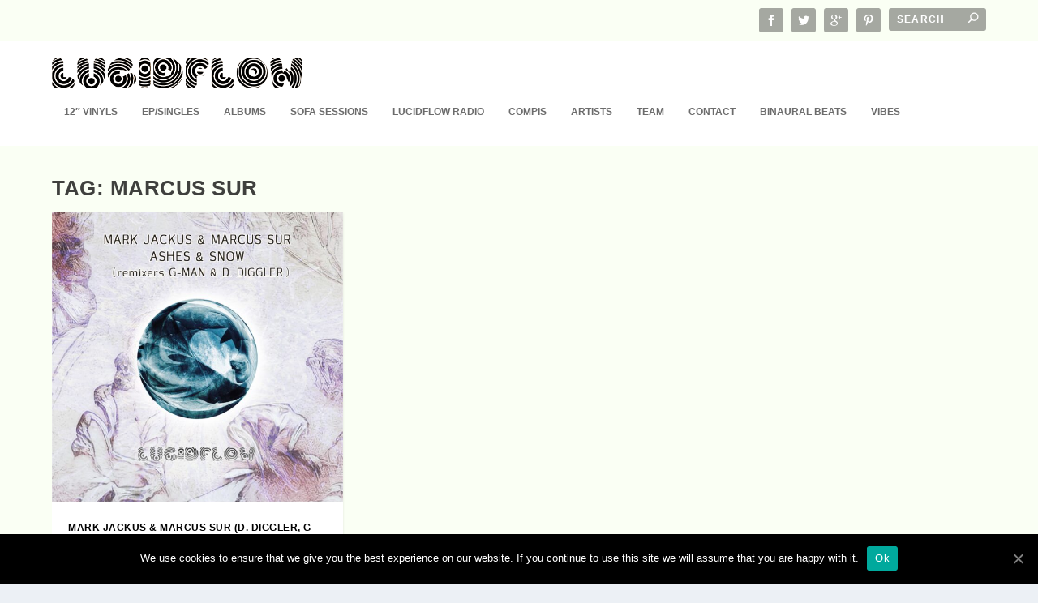

--- FILE ---
content_type: text/html; charset=UTF-8
request_url: https://lucidflow-records.com/tag/marcus-sur/
body_size: 8874
content:
<!DOCTYPE html>
<!--[if IE 6]>
<html id="ie6" lang="en-US" prefix="og: http://ogp.me/ns#">
<![endif]-->
<!--[if IE 7]>
<html id="ie7" lang="en-US" prefix="og: http://ogp.me/ns#">
<![endif]-->
<!--[if IE 8]>
<html id="ie8" lang="en-US" prefix="og: http://ogp.me/ns#">
<![endif]-->
<!--[if !(IE 6) | !(IE 7) | !(IE 8)  ]><!-->
<html lang="en-US" prefix="og: http://ogp.me/ns#">
<!--<![endif]-->
<head>
	<meta charset="UTF-8" />
			
	<meta http-equiv="X-UA-Compatible" content="IE=edge">
	<link rel="pingback" href="https://lucidflow-records.com/xmlrpc.php" />

		<!--[if lt IE 9]>
	<script src="https://lucidflow-records.com/wp-content/themes/Extra/scripts/ext/html5.js" type="text/javascript"></script>
	<![endif]-->

	<script type="text/javascript">
		document.documentElement.className = 'js';
	</script>

	<script>var et_site_url='https://lucidflow-records.com';var et_post_id='3347';function et_core_page_resource_fallback(a,b){"undefined"===typeof b&&(b=a.sheet.cssRules&&0===a.sheet.cssRules.length);b&&(a.onerror=null,a.onload=null,a.href?a.href=et_site_url+"/?et_core_page_resource="+a.id+et_post_id:a.src&&(a.src=et_site_url+"/?et_core_page_resource="+a.id+et_post_id))}
</script><title>marcus sur | Lucidflow</title>

<!-- All In One SEO Pack 3.7.0[1188,1217] -->

<meta name="keywords"  content="berlin,d. diggler,deep techno,detroit techno,dub techno,edm,g-man,gez varley,house,idm,lfo,lucidflow,marcus sur,mark jackus,raw techno,tech-house,techno" />

<script type="application/ld+json" class="aioseop-schema">{"@context":"https://schema.org","@graph":[{"@type":"Organization","@id":"https://lucidflow-records.com/#organization","url":"https://lucidflow-records.com/","name":"Lucidflow","sameAs":[]},{"@type":"WebSite","@id":"https://lucidflow-records.com/#website","url":"https://lucidflow-records.com/","name":"Lucidflow","publisher":{"@id":"https://lucidflow-records.com/#organization"},"potentialAction":{"@type":"SearchAction","target":"https://lucidflow-records.com/?s={search_term_string}","query-input":"required name=search_term_string"}},{"@type":"CollectionPage","@id":"https://lucidflow-records.com/tag/marcus-sur/#collectionpage","url":"https://lucidflow-records.com/tag/marcus-sur/","inLanguage":"en-US","name":"marcus sur","isPartOf":{"@id":"https://lucidflow-records.com/#website"},"breadcrumb":{"@id":"https://lucidflow-records.com/tag/marcus-sur/#breadcrumblist"}},{"@type":"BreadcrumbList","@id":"https://lucidflow-records.com/tag/marcus-sur/#breadcrumblist","itemListElement":[{"@type":"ListItem","position":1,"item":{"@type":"WebPage","@id":"https://lucidflow-records.com/","url":"https://lucidflow-records.com/","name":"Lucidflow"}},{"@type":"ListItem","position":2,"item":{"@type":"WebPage","@id":"https://lucidflow-records.com/tag/marcus-sur/","url":"https://lucidflow-records.com/tag/marcus-sur/","name":"marcus sur"}}]}]}</script>
<link rel="canonical" href="https://lucidflow-records.com/tag/marcus-sur/" />
<!-- All In One SEO Pack -->
<link rel='dns-prefetch' href='//s.w.org' />
		<script type="text/javascript">
			window._wpemojiSettings = {"baseUrl":"https:\/\/s.w.org\/images\/core\/emoji\/12.0.0-1\/72x72\/","ext":".png","svgUrl":"https:\/\/s.w.org\/images\/core\/emoji\/12.0.0-1\/svg\/","svgExt":".svg","source":{"concatemoji":"https:\/\/lucidflow-records.com\/wp-includes\/js\/wp-emoji-release.min.js?ver=5.2.23"}};
			!function(e,a,t){var n,r,o,i=a.createElement("canvas"),p=i.getContext&&i.getContext("2d");function s(e,t){var a=String.fromCharCode;p.clearRect(0,0,i.width,i.height),p.fillText(a.apply(this,e),0,0);e=i.toDataURL();return p.clearRect(0,0,i.width,i.height),p.fillText(a.apply(this,t),0,0),e===i.toDataURL()}function c(e){var t=a.createElement("script");t.src=e,t.defer=t.type="text/javascript",a.getElementsByTagName("head")[0].appendChild(t)}for(o=Array("flag","emoji"),t.supports={everything:!0,everythingExceptFlag:!0},r=0;r<o.length;r++)t.supports[o[r]]=function(e){if(!p||!p.fillText)return!1;switch(p.textBaseline="top",p.font="600 32px Arial",e){case"flag":return s([55356,56826,55356,56819],[55356,56826,8203,55356,56819])?!1:!s([55356,57332,56128,56423,56128,56418,56128,56421,56128,56430,56128,56423,56128,56447],[55356,57332,8203,56128,56423,8203,56128,56418,8203,56128,56421,8203,56128,56430,8203,56128,56423,8203,56128,56447]);case"emoji":return!s([55357,56424,55356,57342,8205,55358,56605,8205,55357,56424,55356,57340],[55357,56424,55356,57342,8203,55358,56605,8203,55357,56424,55356,57340])}return!1}(o[r]),t.supports.everything=t.supports.everything&&t.supports[o[r]],"flag"!==o[r]&&(t.supports.everythingExceptFlag=t.supports.everythingExceptFlag&&t.supports[o[r]]);t.supports.everythingExceptFlag=t.supports.everythingExceptFlag&&!t.supports.flag,t.DOMReady=!1,t.readyCallback=function(){t.DOMReady=!0},t.supports.everything||(n=function(){t.readyCallback()},a.addEventListener?(a.addEventListener("DOMContentLoaded",n,!1),e.addEventListener("load",n,!1)):(e.attachEvent("onload",n),a.attachEvent("onreadystatechange",function(){"complete"===a.readyState&&t.readyCallback()})),(n=t.source||{}).concatemoji?c(n.concatemoji):n.wpemoji&&n.twemoji&&(c(n.twemoji),c(n.wpemoji)))}(window,document,window._wpemojiSettings);
		</script>
		<meta content="Extra v.4.6.3" name="generator"/><style type="text/css">
img.wp-smiley,
img.emoji {
	display: inline !important;
	border: none !important;
	box-shadow: none !important;
	height: 1em !important;
	width: 1em !important;
	margin: 0 .07em !important;
	vertical-align: -0.1em !important;
	background: none !important;
	padding: 0 !important;
}
</style>
	<link rel='stylesheet' id='wp-block-library-css'  href='https://lucidflow-records.com/wp-includes/css/dist/block-library/style.min.css?ver=5.2.23' type='text/css' media='all' />
<link rel='stylesheet' id='cookie-notice-front-css'  href='https://lucidflow-records.com/wp-content/plugins/cookie-notice/css/front.min.css?ver=5.2.23' type='text/css' media='all' />
<link rel='stylesheet' id='extra-style-css'  href='https://lucidflow-records.com/wp-content/themes/Extra/style.css?ver=4.6.3' type='text/css' media='all' />
<link rel='stylesheet' id='dashicons-css'  href='https://lucidflow-records.com/wp-includes/css/dashicons.min.css?ver=5.2.23' type='text/css' media='all' />
<script type='text/javascript' src='https://lucidflow-records.com/wp-includes/js/jquery/jquery.js?ver=1.12.4-wp'></script>
<script type='text/javascript' src='https://lucidflow-records.com/wp-includes/js/jquery/jquery-migrate.min.js?ver=1.4.1'></script>
<script type='text/javascript'>
/* <![CDATA[ */
var cnArgs = {"ajaxUrl":"https:\/\/lucidflow-records.com\/wp-admin\/admin-ajax.php","nonce":"f0b16b3dc5","hideEffect":"fade","position":"bottom","onScroll":"0","onScrollOffset":"100","onClick":"0","cookieName":"cookie_notice_accepted","cookieTime":"15811200","cookieTimeRejected":"2592000","cookiePath":"\/","cookieDomain":"","redirection":"0","cache":"0","refuse":"0","revokeCookies":"0","revokeCookiesOpt":"automatic","secure":"1","coronabarActive":"0"};
/* ]]> */
</script>
<script type='text/javascript' src='https://lucidflow-records.com/wp-content/plugins/cookie-notice/js/front.min.js?ver=1.3.2'></script>
<script type='text/javascript' src='https://lucidflow-records.com/wp-content/themes/Extra/core/admin/js/es6-promise.auto.min.js?ver=5.2.23'></script>
<script type='text/javascript'>
/* <![CDATA[ */
var et_core_api_spam_recaptcha = {"site_key":"","page_action":{"action":"mark_jackus_marcus_sur_d_diggler_g_man_aka_gez_varley_remixes_ashes_snow_22_7_beatport_5_8_all_shops"}};
/* ]]> */
</script>
<script type='text/javascript' src='https://lucidflow-records.com/wp-content/themes/Extra/core/admin/js/recaptcha.js?ver=5.2.23'></script>
<link rel='https://api.w.org/' href='https://lucidflow-records.com/wp-json/' />
<link rel="EditURI" type="application/rsd+xml" title="RSD" href="https://lucidflow-records.com/xmlrpc.php?rsd" />
<link rel="wlwmanifest" type="application/wlwmanifest+xml" href="https://lucidflow-records.com/wp-includes/wlwmanifest.xml" /> 
<meta name="generator" content="WordPress 5.2.23" />
<script type="text/javascript"><!--
function powerpress_pinw(pinw_url){window.open(pinw_url, 'PowerPressPlayer','toolbar=0,status=0,resizable=1,width=460,height=320');	return false;}
//-->
</script>
<meta name="viewport" content="width=device-width, initial-scale=1.0, maximum-scale=1.0, user-scalable=1" />
<!-- WordPress Facebook Open Graph protocol plugin (WPFBOGP v2.0.13) http://rynoweb.com/wordpress-plugins/ -->
<meta property="fb:admins" content="1787836073"/>
<meta property="og:url" content="https://lucidflow-records.com/tag/marcus-sur/"/>
<meta property="og:title" content="Mark Jackus &#038; Marcus Sur (D. Diggler, G-Man aka Gez Varley Remixes) &#8211; Ashes &#038; Snow (22.7. Beatport 5.8. all shops)"/>
<meta property="og:site_name" content="Lucidflow"/>
<meta property="og:description" content="deep electronic music from Berlin"/>
<meta property="og:type" content="website"/>
<meta property="og:image" content="https://lucidflow-records.com/wp-content/uploads/2022/07/Mark-Jackus-Marcus-Sur-Ashes-Snow-remixers-G-Man-aka-Gez-Varley-D.Diggler-final-1024x1024.jpg"/>
<meta property="og:locale" content="en_us"/>
<!-- // end wpfbogp -->
<link rel="icon" href="https://lucidflow-records.com/wp-content/uploads/2021/02/cropped-favicon-LUCIDFLOW_LOGO_512px-no-Schrift-black-1-32x32.jpg" sizes="32x32" />
<link rel="icon" href="https://lucidflow-records.com/wp-content/uploads/2021/02/cropped-favicon-LUCIDFLOW_LOGO_512px-no-Schrift-black-1-192x192.jpg" sizes="192x192" />
<link rel="apple-touch-icon-precomposed" href="https://lucidflow-records.com/wp-content/uploads/2021/02/cropped-favicon-LUCIDFLOW_LOGO_512px-no-Schrift-black-1-180x180.jpg" />
<meta name="msapplication-TileImage" content="https://lucidflow-records.com/wp-content/uploads/2021/02/cropped-favicon-LUCIDFLOW_LOGO_512px-no-Schrift-black-1-270x270.jpg" />
<link rel="stylesheet" id="et-extra-customizer-cpt-global-cached-inline-styles" href="https://lucidflow-records.com/wp-content/et-cache/global/et-extra-customizer-cpt-global-17684084274009.min.css" onerror="et_core_page_resource_fallback(this, true)" onload="et_core_page_resource_fallback(this)" /><link rel="stylesheet" id="et-extra-customizer-global-cached-inline-styles" href="https://lucidflow-records.com/wp-content/et-cache/global/et-extra-customizer-global-17684081060469.min.css" onerror="et_core_page_resource_fallback(this, true)" onload="et_core_page_resource_fallback(this)" /></head>
<body class="archive tag tag-marcus-sur tag-690 cookies-not-set et_extra et_extra_layout et_pb_pagebuilder_layout et_fixed_nav et_pb_gutters3 et_primary_nav_dropdown_animation_Default et_secondary_nav_dropdown_animation_Default  et_includes_sidebar et-db et_minified_js et_minified_css">
	<div id="page-container" class="page-container">
				<!-- Header -->
		<header class="header left-right">
						<!-- #top-header -->
			<div id="top-header" style="">
				<div class="container">

					<!-- Secondary Nav -->
											<div id="et-secondary-nav" class="">
												</div>
					
					<!-- #et-info -->
					<div id="et-info">

						
						<!-- .et-extra-social-icons -->
						<ul class="et-extra-social-icons" style="">
																																														<li class="et-extra-social-icon facebook">
									<a href="https://www.facebook.com/lucidflow" class="et-extra-icon et-extra-icon-background-hover et-extra-icon-facebook"></a>
								</li>
																																															<li class="et-extra-social-icon twitter">
									<a href="https://twitter.com/LucidflowBerlin" class="et-extra-icon et-extra-icon-background-hover et-extra-icon-twitter"></a>
								</li>
																																															<li class="et-extra-social-icon googleplus">
									<a href="https://plus.google.com/+LucidflowBerlin" class="et-extra-icon et-extra-icon-background-hover et-extra-icon-googleplus"></a>
								</li>
																																															<li class="et-extra-social-icon pinterest">
									<a href="https://www.pinterest.com/nadjalindcom" class="et-extra-icon et-extra-icon-background-hover et-extra-icon-pinterest"></a>
								</li>
																																																																																																																																																																																																																																																																																																																																																																																																																																																																																																																																																																				</ul>
						
						<!-- .et-top-search -->
												<div class="et-top-search" style="">
							<form role="search" class="et-search-form" method="get" action="https://lucidflow-records.com/">
			<input type="search" class="et-search-field" placeholder="Search" value="" name="s" title="Search for:" />
			<button class="et-search-submit"></button>
		</form>						</div>
						
						<!-- cart -->
											</div>
				</div><!-- /.container -->
			</div><!-- /#top-header -->

			
			<!-- Main Header -->
			<div id="main-header-wrapper">
				<div id="main-header" data-fixed-height="80">
					<div class="container">
					<!-- ET Ad -->
						
						
						<!-- Logo -->
						<a class="logo" href="https://lucidflow-records.com/" data-fixed-height="51">
							<img src="https://lucidflow-records.com/wp-content/uploads/2015/12/lf-transp-black.png" alt="Lucidflow" id="logo" />
						</a>

						
						<!-- ET Navigation -->
						<div id="et-navigation" class="">
							<ul id="et-menu" class="nav"><li id="menu-item-1843" class="menu-item menu-item-type-taxonomy menu-item-object-category menu-item-1843"><a href="https://lucidflow-records.com/category/12-vinyl/">12&#8243; Vinyls</a></li>
<li id="menu-item-374" class="menu-item menu-item-type-taxonomy menu-item-object-category menu-item-374"><a href="https://lucidflow-records.com/category/ep/">EP/Singles</a></li>
<li id="menu-item-377" class="menu-item menu-item-type-taxonomy menu-item-object-category menu-item-377"><a href="https://lucidflow-records.com/category/album/">Albums</a></li>
<li id="menu-item-7557" class="menu-item menu-item-type-taxonomy menu-item-object-category menu-item-7557"><a href="https://lucidflow-records.com/category/sofasessions/">Sofa Sessions</a></li>
<li id="menu-item-432" class="menu-item menu-item-type-taxonomy menu-item-object-category menu-item-432"><a href="https://lucidflow-records.com/category/podcast/">Lucidflow Radio</a></li>
<li id="menu-item-7560" class="menu-item menu-item-type-taxonomy menu-item-object-category menu-item-7560"><a href="https://lucidflow-records.com/category/compis/">Compis</a></li>
<li id="menu-item-2263" class="menu-item menu-item-type-taxonomy menu-item-object-category menu-item-2263"><a href="https://lucidflow-records.com/category/artist/">Artists</a></li>
<li id="menu-item-2268" class="menu-item menu-item-type-post_type menu-item-object-page menu-item-2268"><a href="https://lucidflow-records.com/flow/">Team</a></li>
<li id="menu-item-2267" class="menu-item menu-item-type-post_type menu-item-object-page menu-item-2267"><a href="https://lucidflow-records.com/contact/">Contact</a></li>
<li id="menu-item-3443" class="menu-item menu-item-type-post_type menu-item-object-page menu-item-3443"><a href="https://lucidflow-records.com/nadja-lind-binaural-healing-ambient/">Binaural Beats</a></li>
<li id="menu-item-3424" class="menu-item menu-item-type-post_type menu-item-object-page menu-item-3424"><a href="https://lucidflow-records.com/vibes/">Vibes</a></li>
</ul>							<div id="et-mobile-navigation">
			<span class="show-menu">
				<div class="show-menu-button">
					<span></span>
					<span></span>
					<span></span>
				</div>
				<p>Select Page</p>
			</span>
			<nav>
			</nav>
		</div> <!-- /#et-mobile-navigation -->						</div><!-- /#et-navigation -->
					</div><!-- /.container -->
				</div><!-- /#main-header -->
			</div><!-- /#main-header-wrapper -->

		</header>

				
<div id="main-content">
	<div class="container">
		<div id="content-area" class=" clearfix">
			<div class="et_pb_extra_column_main">
									<h1>Tag: marcus sur</h1>
				
									<div class="et_pb_section et_pb_section_0 et_section_regular" >
				
				
				
				
					<div class="et_pb_row et_pb_row_0">
				<div class="et_pb_column et_pb_column_4_4 et_pb_column_0  et_pb_css_mix_blend_mode_passthrough et-last-child">
				
				
				
<div  class="posts-blog-feed-module post-module et_pb_extra_module masonry  et_pb_posts_blog_feed_masonry_0 paginated et_pb_extra_module" style="" data-current_page="1" data-et_column_type="" data-show_featured_image="1" data-show_author="" data-show_categories="1" data-show_date="1" data-show_rating="" data-show_more="" data-show_comments="" data-date_format="M j, Y" data-posts_per_page="33" data-order="desc" data-orderby="date" data-category_id="" data-content_length="excerpt" data-blog_feed_module_type="masonry" data-hover_overlay_icon="%%198%%" data-use_tax_query="1">

<div class="paginated_content">
	<div class="paginated_page paginated_page_1 active"  data-columns  data-columns>
	<article id="post-6214" class="post et-format- post-6214 type-post status-publish format-standard has-post-thumbnail hentry category-ep tag-berlin tag-d-diggler tag-deep-techno-2 tag-detroit-techno tag-dub-techno tag-edm tag-g-man tag-gez-varley tag-house tag-idm tag-lfo tag-lucidflow tag-marcus-sur tag-mark-jackus tag-raw-techno tag-tech-house tag-techno et-has-post-format-content et_post_format-et-post-format-standard">
		<div class="header">
			<a href="https://lucidflow-records.com/2022/07/mark-jackus-marcus-sur-d-diggler-g-man-aka-gez-varley-remixes-ashes-snow-22-7-beatport-5-8-all-shops/" title="Mark Jackus &#038; Marcus Sur (D. Diggler, G-Man aka Gez Varley Remixes) &#8211; Ashes &#038; Snow (22.7. Beatport 5.8. all shops)" class="featured-image">
				<img src="https://lucidflow-records.com/wp-content/uploads/2022/07/Mark-Jackus-Marcus-Sur-Ashes-Snow-remixers-G-Man-aka-Gez-Varley-D.Diggler-final-627x627.jpg" alt="Mark Jackus &#038; Marcus Sur (D. Diggler, G-Man aka Gez Varley Remixes) &#8211; Ashes &#038; Snow (22.7. Beatport 5.8. all shops)" /><span class="et_pb_extra_overlay et_pb_inline_icon" data-icon="&#xe04e;"></span>
			</a>		</div>
				<div class="post-content">
						<h2 class="post-title entry-title"><a class="et-accent-color" style="color:#f29e1a;" href="https://lucidflow-records.com/2022/07/mark-jackus-marcus-sur-d-diggler-g-man-aka-gez-varley-remixes-ashes-snow-22-7-beatport-5-8-all-shops/">Mark Jackus &#038; Marcus Sur (D. Diggler, G-Man aka Gez Varley Remixes) &#8211; Ashes &#038; Snow (22.7. Beatport 5.8. all shops)</a></h2>
			<div class="post-meta vcard">
								<p><span class="updated">Jul 21, 2022</span> | <a href="https://lucidflow-records.com/category/ep/" rel="tag">EP</a></p>
			</div>
			<div class="excerpt entry-summary">
				<p>A stand-out release from last year, Mark Jackus and Marcus Sur combined to great effect on...</p>
			</div>
		</div>
			</article>
</div><!-- /.paginated_page.paginated_page_1 -->
</div><!-- /.paginated_content -->

<span class="loader"><img src="https://lucidflow-records.com/wp-content/themes/Extra/images/pagination-loading.gif" alt="Loading" /></span>

</div><!-- /.posts-blog-feed-module -->

			</div> <!-- .et_pb_column -->
				
				
			</div> <!-- .et_pb_row -->
				
				
			</div> <!-- .et_pb_section -->							</div>
			
		</div> <!-- #content-area -->
	</div> <!-- .container -->
</div> <!-- #main-content -->

	
	<footer id="footer" class="footer_columns_3">
				<div id="footer-bottom">
			<div class="container">

				<!-- Footer Info -->
				<p id="footer-info">Designed by <a href="http://www.elegantthemes.com" title="Premium WordPress Themes">Elegant Themes</a> | Powered by <a href="http://www.wordpress.org">WordPress</a></p>

				<!-- Footer Navigation -->
								<div id="footer-nav">
					<ul id="footer-menu" class="bottom-nav"><li id="menu-item-4881" class="menu-item menu-item-type-post_type menu-item-object-page menu-item-4881"><a href="https://lucidflow-records.com/data-protection-german-english/">Data Protection (german / english)</a></li>
<li id="menu-item-4880" class="menu-item menu-item-type-post_type menu-item-object-page menu-item-4880"><a href="https://lucidflow-records.com/disclaimer-german-english/">Disclaimer ( german / english )</a></li>
<li id="menu-item-696" class="menu-item menu-item-type-post_type menu-item-object-page menu-item-696"><a href="https://lucidflow-records.com/impressum/">Imprint  (German / English)</a></li>
<li id="menu-item-698" class="menu-item menu-item-type-post_type menu-item-object-page menu-item-698"><a href="https://lucidflow-records.com/contact/">Contact</a></li>
<li id="menu-item-3398" class="menu-item menu-item-type-post_type menu-item-object-page menu-item-3398"><a href="https://lucidflow-records.com/timeline/">Timeline</a></li>
<li id="menu-item-3402" class="menu-item menu-item-type-post_type menu-item-object-page menu-item-3402"><a href="https://lucidflow-records.com/lucidflow-records-sitemap/">Lucidflow Records Sitemap</a></li>
<li id="menu-item-3423" class="menu-item menu-item-type-post_type menu-item-object-page menu-item-3423"><a href="https://lucidflow-records.com/vibes/">Sofa Sessions</a></li>
</ul>						<ul class="et-extra-social-icons" style="">
																																								<li class="et-extra-social-icon facebook">
								<a href="https://www.facebook.com/lucidflow" class="et-extra-icon et-extra-icon-background-none et-extra-icon-facebook"></a>
							</li>
																																									<li class="et-extra-social-icon twitter">
								<a href="https://twitter.com/LucidflowBerlin" class="et-extra-icon et-extra-icon-background-none et-extra-icon-twitter"></a>
							</li>
																																									<li class="et-extra-social-icon googleplus">
								<a href="https://plus.google.com/+LucidflowBerlin" class="et-extra-icon et-extra-icon-background-none et-extra-icon-googleplus"></a>
							</li>
																																									<li class="et-extra-social-icon pinterest">
								<a href="https://www.pinterest.com/nadjalindcom" class="et-extra-icon et-extra-icon-background-none et-extra-icon-pinterest"></a>
							</li>
																																																																																																																										<li class="et-extra-social-icon instagram">
								<a href="https://instagram.com" class="et-extra-icon et-extra-icon-background-none et-extra-icon-instagram"></a>
							</li>
																																																																																																																																																																																																																																																																																																																																																																																		</ul>
									</div> <!-- /#et-footer-nav -->
				
			</div>
		</div>
	</footer>
	</div> <!-- #page-container -->

	
	<script>
</script><link rel='stylesheet' id='mediaelement-css'  href='https://lucidflow-records.com/wp-includes/js/mediaelement/mediaelementplayer-legacy.min.css?ver=4.2.6-78496d1' type='text/css' media='all' />
<link rel='stylesheet' id='wp-mediaelement-css'  href='https://lucidflow-records.com/wp-includes/js/mediaelement/wp-mediaelement.min.css?ver=5.2.23' type='text/css' media='all' />
<script type='text/javascript' src='https://lucidflow-records.com/wp-includes/js/masonry.min.js?ver=3.3.2'></script>
<script type='text/javascript'>
/* <![CDATA[ */
var EXTRA = {"images_uri":"https:\/\/lucidflow-records.com\/wp-content\/themes\/Extra\/images\/","ajaxurl":"https:\/\/lucidflow-records.com\/wp-admin\/admin-ajax.php","your_rating":"Your Rating:","item_in_cart_count":"%d Item in Cart","items_in_cart_count":"%d Items in Cart","item_count":"%d Item","items_count":"%d Items","rating_nonce":"5352d1fb12","timeline_nonce":"79d5c1e7e0","blog_feed_nonce":"8134a70106","error":"There was a problem, please try again.","contact_error_name_required":"Name field cannot be empty.","contact_error_email_required":"Email field cannot be empty.","contact_error_email_invalid":"Please enter a valid email address.","is_ab_testing_active":"","is_cache_plugin_active":"yes"};
var et_shortcodes_strings = {"previous":"Previous","next":"Next"};
var et_pb_custom = {"ajaxurl":"https:\/\/lucidflow-records.com\/wp-admin\/admin-ajax.php","images_uri":"https:\/\/lucidflow-records.com\/wp-content\/themes\/Extra\/images","builder_images_uri":"https:\/\/lucidflow-records.com\/wp-content\/themes\/Extra\/includes\/builder\/images","et_frontend_nonce":"690bc51a22","subscription_failed":"Please, check the fields below to make sure you entered the correct information.","et_ab_log_nonce":"4a49de7ff4","fill_message":"Please, fill in the following fields:","contact_error_message":"Please, fix the following errors:","invalid":"Invalid email","captcha":"Captcha","prev":"Prev","previous":"Previous","next":"Next","wrong_captcha":"You entered the wrong number in captcha.","wrong_checkbox":"Checkbox","ignore_waypoints":"no","is_divi_theme_used":"","widget_search_selector":".widget_search","ab_tests":[],"is_ab_testing_active":"","page_id":"3347","unique_test_id":"","ab_bounce_rate":"5","is_cache_plugin_active":"yes","is_shortcode_tracking":"","tinymce_uri":""}; var et_builder_utils_params = {"condition":{"diviTheme":false,"extraTheme":true},"scrollLocations":["app","top"],"builderScrollLocations":{"desktop":"app","tablet":"app","phone":"app"},"onloadScrollLocation":"app","builderType":"fe"}; var et_frontend_scripts = {"builderCssContainerPrefix":"#et-boc","builderCssLayoutPrefix":"#et-boc .et-l"};
var EXTRA_TAX_QUERY = [{"taxonomy":"post_tag","terms":["marcus-sur"],"field":"slug","operator":"IN","include_children":true}];
var et_pb_box_shadow_elements = [];
var et_pb_motion_elements = {"desktop":[],"tablet":[],"phone":[]};
var et_pb_sticky_elements = [];
/* ]]> */
</script>
<script type='text/javascript' src='https://lucidflow-records.com/wp-content/themes/Extra/scripts/scripts.unified.js?ver=4.6.3'></script>
<script type='text/javascript' src='https://lucidflow-records.com/wp-content/themes/Extra/core/admin/js/common.js?ver=4.6.3'></script>
<script type='text/javascript' src='https://lucidflow-records.com/wp-includes/js/wp-embed.min.js?ver=5.2.23'></script>
<script type='text/javascript'>
var mejsL10n = {"language":"en","strings":{"mejs.install-flash":"You are using a browser that does not have Flash player enabled or installed. Please turn on your Flash player plugin or download the latest version from https:\/\/get.adobe.com\/flashplayer\/","mejs.fullscreen-off":"Turn off Fullscreen","mejs.fullscreen-on":"Go Fullscreen","mejs.download-video":"Download Video","mejs.fullscreen":"Fullscreen","mejs.time-jump-forward":["Jump forward 1 second","Jump forward %1 seconds"],"mejs.loop":"Toggle Loop","mejs.play":"Play","mejs.pause":"Pause","mejs.close":"Close","mejs.time-slider":"Time Slider","mejs.time-help-text":"Use Left\/Right Arrow keys to advance one second, Up\/Down arrows to advance ten seconds.","mejs.time-skip-back":["Skip back 1 second","Skip back %1 seconds"],"mejs.captions-subtitles":"Captions\/Subtitles","mejs.captions-chapters":"Chapters","mejs.none":"None","mejs.mute-toggle":"Mute Toggle","mejs.volume-help-text":"Use Up\/Down Arrow keys to increase or decrease volume.","mejs.unmute":"Unmute","mejs.mute":"Mute","mejs.volume-slider":"Volume Slider","mejs.video-player":"Video Player","mejs.audio-player":"Audio Player","mejs.ad-skip":"Skip ad","mejs.ad-skip-info":["Skip in 1 second","Skip in %1 seconds"],"mejs.source-chooser":"Source Chooser","mejs.stop":"Stop","mejs.speed-rate":"Speed Rate","mejs.live-broadcast":"Live Broadcast","mejs.afrikaans":"Afrikaans","mejs.albanian":"Albanian","mejs.arabic":"Arabic","mejs.belarusian":"Belarusian","mejs.bulgarian":"Bulgarian","mejs.catalan":"Catalan","mejs.chinese":"Chinese","mejs.chinese-simplified":"Chinese (Simplified)","mejs.chinese-traditional":"Chinese (Traditional)","mejs.croatian":"Croatian","mejs.czech":"Czech","mejs.danish":"Danish","mejs.dutch":"Dutch","mejs.english":"English","mejs.estonian":"Estonian","mejs.filipino":"Filipino","mejs.finnish":"Finnish","mejs.french":"French","mejs.galician":"Galician","mejs.german":"German","mejs.greek":"Greek","mejs.haitian-creole":"Haitian Creole","mejs.hebrew":"Hebrew","mejs.hindi":"Hindi","mejs.hungarian":"Hungarian","mejs.icelandic":"Icelandic","mejs.indonesian":"Indonesian","mejs.irish":"Irish","mejs.italian":"Italian","mejs.japanese":"Japanese","mejs.korean":"Korean","mejs.latvian":"Latvian","mejs.lithuanian":"Lithuanian","mejs.macedonian":"Macedonian","mejs.malay":"Malay","mejs.maltese":"Maltese","mejs.norwegian":"Norwegian","mejs.persian":"Persian","mejs.polish":"Polish","mejs.portuguese":"Portuguese","mejs.romanian":"Romanian","mejs.russian":"Russian","mejs.serbian":"Serbian","mejs.slovak":"Slovak","mejs.slovenian":"Slovenian","mejs.spanish":"Spanish","mejs.swahili":"Swahili","mejs.swedish":"Swedish","mejs.tagalog":"Tagalog","mejs.thai":"Thai","mejs.turkish":"Turkish","mejs.ukrainian":"Ukrainian","mejs.vietnamese":"Vietnamese","mejs.welsh":"Welsh","mejs.yiddish":"Yiddish"}};
</script>
<script type='text/javascript' src='https://lucidflow-records.com/wp-includes/js/mediaelement/mediaelement-and-player.min.js?ver=4.2.6-78496d1'></script>
<script type='text/javascript' src='https://lucidflow-records.com/wp-includes/js/mediaelement/mediaelement-migrate.min.js?ver=5.2.23'></script>
<script type='text/javascript'>
/* <![CDATA[ */
var _wpmejsSettings = {"pluginPath":"\/wp-includes\/js\/mediaelement\/","classPrefix":"mejs-","stretching":"responsive"};
/* ]]> */
</script>
<script type='text/javascript' src='https://lucidflow-records.com/wp-includes/js/mediaelement/wp-mediaelement.min.js?ver=5.2.23'></script>
<script type='text/javascript' src='https://maps.googleapis.com/maps/api/js?v=3&#038;key&#038;ver=4.6.3'></script>
<style id="et-builder-module-design-3347-cached-inline-styles">.et_extra_layout .et_pb_extra_column_main .et_pb_posts_blog_feed_masonry_0 .hentry h2 a{font-size:12px!important;color:#000000!important}.et_extra_layout .et_pb_extra_column_main .et_pb_posts_blog_feed_masonry_0 .hentry p{font-size:10px;line-height:1.4em}.et_extra_layout .et_pb_extra_column_main .et_pb_row_1.et_pb_row{padding-bottom:0px!important;padding-bottom:0px}.et_extra_layout .et_pb_extra_column_main .et_pb_section_2{margin-top:-74px}.et_extra_layout .et_pb_extra_column_main .et_pb_text_0{min-height:861px}</style>
		<!-- Cookie Notice plugin v1.3.2 by Digital Factory https://dfactory.eu/ -->
		<div id="cookie-notice" role="banner" class="cookie-notice-hidden cookie-revoke-hidden cn-position-bottom" aria-label="Cookie Notice" style="background-color: rgba(0,0,0,1);"><div class="cookie-notice-container" style="color: #fff;"><span id="cn-notice-text" class="cn-text-container">We use cookies to ensure that we give you the best experience on our website. If you continue to use this site we will assume that you are happy with it.</span><span id="cn-notice-buttons" class="cn-buttons-container"><a href="#" id="cn-accept-cookie" data-cookie-set="accept" class="cn-set-cookie cn-button bootstrap" aria-label="Ok">Ok</a></span><a href="javascript:void(0);" id="cn-close-notice" data-cookie-set="accept" class="cn-close-icon" aria-label="Ok"></a></div>
			
		</div>
		<!-- / Cookie Notice plugin --></body>
</html>
